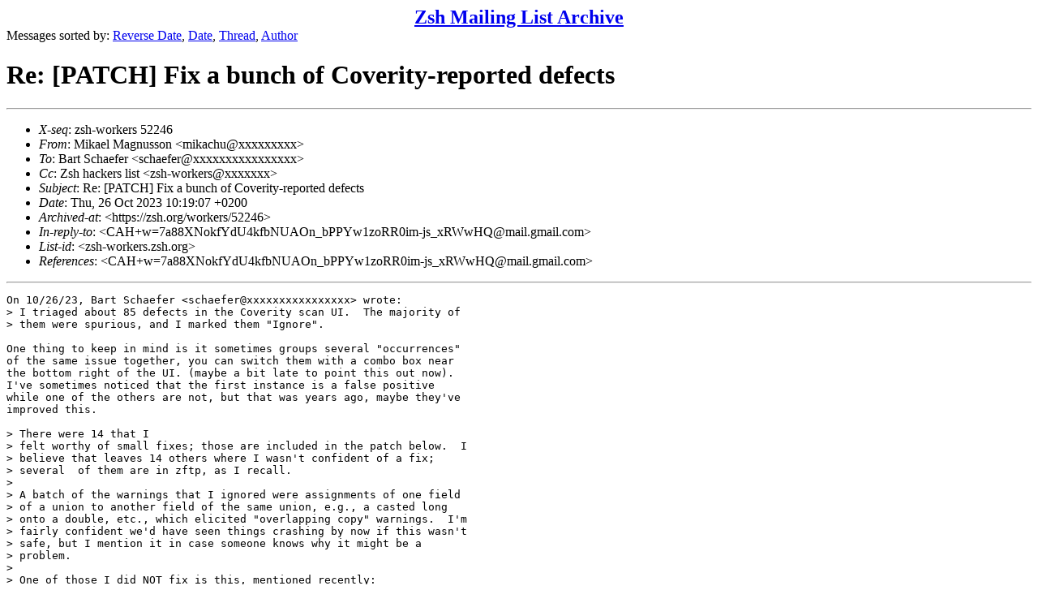

--- FILE ---
content_type: text/html
request_url: https://www.zsh.org/mla/workers/2023/msg00975.html
body_size: 4626
content:
<!-- MHonArc v2.6.24 -->
<!--X-Subject: Re: [PATCH] Fix a bunch of Coverity&#45;reported defects -->
<!--X-From-R13: [vxnry [ntahffba &#60;zvxnpuhNtznvy.pbz> -->
<!--X-Date: Thu, 26 Oct 2023 08:20:26 +0000 -->
<!--X-Message-Id: CAHYJk3TE5cQ+f8=mvvQ=CxppfMRKhRh2boz7PWRyoexFWcrSYQ@mail.gmail.com -->
<!--X-Content-Type: text/plain -->
<!--X-Reference: CAH+w=7a88XNokfYdU4kfbNUAOn_bPPYw1zoRR0im&#45;js_xRWwHQ@mail.gmail.com -->
<!--X-Head-End-->
<!DOCTYPE HTML PUBLIC "-//W3C//DTD HTML 4.01 Transitional//EN"
        "http://www.w3.org/TR/html4/loose.dtd">
<html>
<head>
<title>Re: [PATCH] Fix a bunch of Coverity-reported defects</title>
</head>
<body>
<!--X-Body-Begin-->
<!--X-User-Header-->
<CENTER><FONT SIZE="+2"><B><A HREF="/mla/">Zsh Mailing List Archive</A></B></FONT></CENTER>
<!--X-User-Header-End-->
<!--X-TopPNI-->
Messages sorted by:
<A HREF="index.html">Reverse Date</A>,
<A HREF="date.html">Date</A>,
<A HREF="threads.html">Thread</A>,
<A HREF="author.html">Author</A>
<BR>
</UL>

<!--X-TopPNI-End-->
<!--X-MsgBody-->
<!--X-Subject-Header-Begin-->
<h1>Re: [PATCH] Fix a bunch of Coverity-reported defects</h1>
<hr>
<!--X-Subject-Header-End-->
<!--X-Head-of-Message-->
<ul>
<li><em>X-seq</em>: zsh-workers 52246</li>
<li><em>From</em>: Mikael Magnusson &lt;mikachu@xxxxxxxxx&gt;</li>
<li><em>To</em>: Bart Schaefer &lt;schaefer@xxxxxxxxxxxxxxxx&gt;</li>
<li><em>Cc</em>: Zsh hackers list &lt;zsh-workers@xxxxxxx&gt;</li>
<li><em>Subject</em>: Re: [PATCH] Fix a bunch of Coverity-reported defects</li>
<li><em>Date</em>: Thu, 26 Oct 2023 10:19:07 +0200</li>
<li><em>Archived-at</em>: &lt;https://zsh.org/workers/52246&gt;</li>
<li><em>In-reply-to</em>: &lt;CAH+w=7a88XNokfYdU4kfbNUAOn_bPPYw1zoRR0im-js_xRWwHQ@mail.gmail.com&gt;</li>
<li><em>List-id</em>: &lt;zsh-workers.zsh.org&gt;</li>
<li><em>References</em>: &lt;CAH+w=7a88XNokfYdU4kfbNUAOn_bPPYw1zoRR0im-js_xRWwHQ@mail.gmail.com&gt;</li>
</ul>
<!--X-Head-of-Message-End-->
<!--X-Head-Body-Sep-Begin-->
<hr>
<!--X-Head-Body-Sep-End-->
<!--X-Body-of-Message-->
<pre>On 10/26/23, Bart Schaefer &lt;schaefer@xxxxxxxxxxxxxxxx&gt; wrote:
&gt; I triaged about 85 defects in the Coverity scan UI.  The majority of
&gt; them were spurious, and I marked them &quot;Ignore&quot;.

One thing to keep in mind is it sometimes groups several &quot;occurrences&quot;
of the same issue together, you can switch them with a combo box near
the bottom right of the UI. (maybe a bit late to point this out now).
I've sometimes noticed that the first instance is a false positive
while one of the others are not, but that was years ago, maybe they've
improved this.

&gt; There were 14 that I
&gt; felt worthy of small fixes; those are included in the patch below.  I
&gt; believe that leaves 14 others where I wasn't confident of a fix;
&gt; several  of them are in zftp, as I recall.
&gt;
&gt; A batch of the warnings that I ignored were assignments of one field
&gt; of a union to another field of the same union, e.g., a casted long
&gt; onto a double, etc., which elicited &quot;overlapping copy&quot; warnings.  I'm
&gt; fairly confident we'd have seen things crashing by now if this wasn't
&gt; safe, but I mention it in case someone knows why it might be a
&gt; problem.
&gt;
&gt; One of those I did NOT fix is this, mentioned recently:
&gt;
&gt;&gt; &gt; *** CID 1547827:  Null pointer dereferences  (FORWARD_NULL)
&gt;&gt; &gt; /Src/Modules/pcre.c: 370 in bin_pcre_match()
&gt;&gt; &gt; &gt;&gt;&gt;     Passing null pointer &quot;named&quot; to &quot;zpcre_get_substrings&quot;, which
&gt;&gt; &gt; &gt;&gt;&gt; dereferences it.
&gt;&gt;
&gt;&gt; This is from Oliver's 51738 (PCRE's alternative DFA), I'm not going to
&gt;&gt; interpret futher.
&gt;
&gt; Let me know if there's anything controversial here.

I uploaded a new build to coverity with this patch applied and it
seems to be happy with it.

-- 
Mikael Magnusson


</pre>
<!--X-Body-of-Message-End-->
<!--X-MsgBody-End-->
<!--X-Follow-Ups-->
<hr>
<ul><li><strong>Follow-Ups</strong>:
<ul>
<li><strong><a name="00979" href="msg00979.html">Re: [PATCH] Fix a bunch of Coverity-reported defects</a></strong>
<ul><li><em>From:</em> Bart Schaefer</li></ul></li>
</ul></li></ul>
<!--X-Follow-Ups-End-->
<!--X-References-->
<ul><li><strong>References</strong>:
<ul>
<li><strong><a name="00973" href="msg00973.html">[PATCH] Fix a bunch of Coverity-reported defects</a></strong>
<ul><li><em>From:</em> Bart Schaefer</li></ul></li>
</ul></li></ul>
<!--X-References-End-->
<!--X-BotPNI-->
<HR>
Messages sorted by:
<A HREF="index.html">Reverse Date</A>,
<A HREF="date.html">Date</A>,
<A HREF="threads.html">Thread</A>,
<A HREF="author.html">Author</A>

<!--X-BotPNI-End-->
<!--X-User-Footer-->
<!--X-User-Footer-End-->
</body>
</html>
